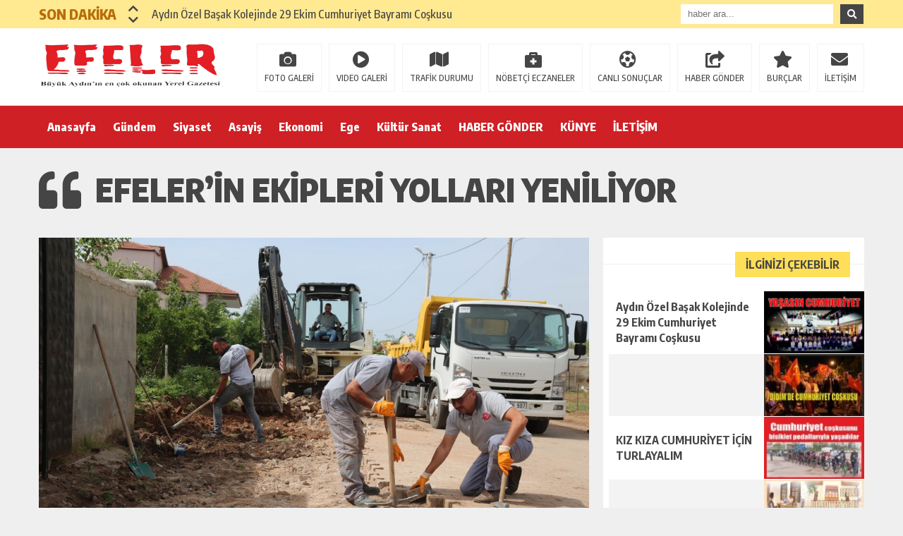

--- FILE ---
content_type: text/html; charset=UTF-8
request_url: https://www.efelergazetesi.com/efelerin-ekipleri-yollari-yeniliyor/
body_size: 8535
content:
<!DOCTYPE html><html lang="tr"><head><meta charset="utf-8"><link data-optimized="2" rel="stylesheet" href="https://www.efelergazetesi.com/wp-content/litespeed/css/8c86b633d60bed02d24c1bc1605ed2da.css?ver=a6ff2" /><meta name="viewport" content="width=1520, initial-scale=1"><title>Efeler&#8217;in Ekipleri Yolları Yeniliyor &laquo; Efeler Gazetesi</title><link rel="shortcut icon" href="http://www.efelergazetesi.com/wp-content/uploads/2021/02/logo-3.png" /><script src="https://www.efelergazetesi.com/wp-content/themes/theHaberV5/cssjs/jquery.min.js"></script><meta name='robots' content='max-image-preview:large' /><link rel='dns-prefetch' href='//platform-api.sharethis.com' /><link rel="https://api.w.org/" href="https://www.efelergazetesi.com/wp-json/" /><link rel="alternate" title="JSON" type="application/json" href="https://www.efelergazetesi.com/wp-json/wp/v2/posts/49982" /><link rel="EditURI" type="application/rsd+xml" title="RSD" href="https://www.efelergazetesi.com/xmlrpc.php?rsd" /><meta name="generator" content="WordPress 6.8.3" /><link rel="canonical" href="https://www.efelergazetesi.com/efelerin-ekipleri-yollari-yeniliyor/" /><link rel='shortlink' href='https://www.efelergazetesi.com/?p=49982' /><link rel="alternate" title="oEmbed (JSON)" type="application/json+oembed" href="https://www.efelergazetesi.com/wp-json/oembed/1.0/embed?url=https%3A%2F%2Fwww.efelergazetesi.com%2Fefelerin-ekipleri-yollari-yeniliyor%2F" /><link rel="alternate" title="oEmbed (XML)" type="text/xml+oembed" href="https://www.efelergazetesi.com/wp-json/oembed/1.0/embed?url=https%3A%2F%2Fwww.efelergazetesi.com%2Fefelerin-ekipleri-yollari-yeniliyor%2F&#038;format=xml" /><meta property="og:url" content="https://www.efelergazetesi.com/efelerin-ekipleri-yollari-yeniliyor/" /><meta property="og:title" content="Efeler&#8217;in Ekipleri Yolları Yeniliyor" /><meta property="og:description" content="Efeler Belediyesi Fen İşleri Müdürlüğü ekipleri vatandaşların hayatlarını kolaylaştırmayı sürdürüyor. Görev ve sorumluluk alanındaki yerlerde rutin çalışmalarına aralıksız devam eden Fen İşleri Müdürlüğü ekipleri, vatandaşlardan gelen talepleri de hızlı bir şekilde yerine getiriyor. Kuyulu Mahallesi sakinlerinin sıklıkla kullandıkları yol çeşitli nedenlerle bozuldu. Bu durumu dikkate alan ekipler, bölgede çalışma başlattı. Yıpranan parke taşlarını tek tek [&hellip;]" /><meta property="og:image:type" content="image/jpeg" /><meta property="og:image" content="https://www.efelergazetesi.com/wp-content/uploads/2023/05/thumbnail_2N1A3191.jpg" /><meta property="og:image:secure_url" content="https://www.efelergazetesi.com/wp-content/uploads/2023/05/thumbnail_2N1A3191.jpg" /><meta property="og:image:width" content="760" /><meta property="og:image:height" content="405" /><meta property="og:image:alt" content="Efeler&#8217;in Ekipleri Yolları Yeniliyor" /><meta name="twitter:card" content="summary_large_image" /><meta name="twitter:title" content="Efeler&#8217;in Ekipleri Yolları Yeniliyor" /><meta name="twitter:description" content="Efeler Belediyesi Fen İşleri Müdürlüğü ekipleri vatandaşların hayatlarını kolaylaştırmayı sürdürüyor. Görev ve sorumluluk alanındaki yerlerde rutin çalışmalarına aralıksız devam eden Fen İşleri Müdürlüğü ekipleri, vatandaşlardan gelen talepleri de hızlı bir şekilde yerine getiriyor. Kuyulu Mahallesi sakinlerinin sıklıkla kullandıkları yol çeşitli nedenlerle bozuldu. Bu durumu dikkate alan ekipler, bölgede çalışma başlattı. Yıpranan parke taşlarını tek tek [&hellip;]" /><meta name="twitter:url" content="https://www.efelergazetesi.com/efelerin-ekipleri-yollari-yeniliyor/" /><meta name="twitter:image" content="https://www.efelergazetesi.com/wp-content/uploads/2023/05/thumbnail_2N1A3191.jpg" /></head><body><div style="width: 1000px;margin: 0px auto;background: #fff;z-index: 10;position: relative;"></div><div class="sonDakikaBG"><div style="width: 1170px; height: auto; overflow: hidden; display: block; position: relative; margin: 0px auto;"><div id="ustSondakika"><div class="ustSondakikaic"><div class="sondkBaslik">SON DAKİKA</div><div style="width: 15px; line-height: 40px; float: left; left: 17px; display: block; position: relative; top: 4px; z-index: 99;"><div class="sondk-ileri"><i class="fas fa-chevron-up"></i></div><div class="sondk-geri"><i class="fas fa-chevron-down"></i></div></div><div style="float: left; width:680px!important; margin: 0px 5px 0px 35px!important;" class="swiper-wrapper"><div class="swiper-slide sondk"><a href="https://www.efelergazetesi.com/aydin-ozel-basak-kolejinde-29-ekim-cumhuriyet-bayrami-coskusu/" title="Aydın Özel Başak Kolejinde 29 Ekim Cumhuriyet Bayramı Coşkusu">Aydın Özel Başak Kolejinde 29 Ekim Cumhuriyet Bayramı Coşkusu</a></div><div class="swiper-slide sondk"><a href="https://www.efelergazetesi.com/53014-2/" title=""></a></div><div class="swiper-slide sondk"><a href="https://www.efelergazetesi.com/kiz-kiza-cumhuriyet-icin-turlayalim/" title="KIZ KIZA CUMHURİYET İÇİN TURLAYALIM">KIZ KIZA CUMHURİYET İÇİN TURLAYALIM</a></div><div class="swiper-slide sondk"><a href="https://www.efelergazetesi.com/53004-2/" title=""></a></div><div class="swiper-slide sondk"><a href="https://www.efelergazetesi.com/atiklar-cevreye-zarar-vermeyecek-sekilde-kaldirilmali/" title=""></a></div><div class="swiper-slide sondk"><a href="https://www.efelergazetesi.com/genc-sporculardan-baskan-omer-gunele-turkiye-sampiyonlugu-sozu/" title="GENÇ SPORCULARDAN BAŞKAN ÖMER GÜNEL’E TÜRKİYE ŞAMPİYONLUĞU SÖZÜ">GENÇ SPORCULARDAN BAŞKAN ÖMER GÜNEL’E TÜRKİYE ŞAMPİYONLUĞU SÖZÜ</a></div><div class="swiper-slide sondk"><a href="https://www.efelergazetesi.com/baskan-omer-gunel-doneminde-hane-sayisi-24-kat-artti/" title="BAŞKAN ÖMER GÜNEL DÖNEMİNDE HANE SAYISI 24 KAT ARTTI">BAŞKAN ÖMER GÜNEL DÖNEMİNDE HANE SAYISI 24 KAT ARTTI</a></div><div class="swiper-slide sondk"><a href="https://www.efelergazetesi.com/didim-belediyesi-firinlarda-denetim-gerceklestirdi/" title="DİDİM BELEDİYESİ FIRINLARDA DENETİM GERÇEKLEŞTİRDİ">DİDİM BELEDİYESİ FIRINLARDA DENETİM GERÇEKLEŞTİRDİ</a></div><div class="swiper-slide sondk"><a href="https://www.efelergazetesi.com/chp-aydin-milletvekili-evrim-karakozdan-baskan-omer-gunele-nezaket-ziyareti/" title="CHP AYDIN MİLLETVEKİLİ EVRİM KARAKOZ’DAN BAŞKAN ÖMER GÜNEL’E NEZAKET ZİYARETİ">CHP AYDIN MİLLETVEKİLİ EVRİM KARAKOZ’DAN BAŞKAN ÖMER GÜNEL’E NEZAKET ZİYARETİ</a></div><div class="swiper-slide sondk"><a href="https://www.efelergazetesi.com/karaova-mahallesinde-ustyapi-yatirimlari-hiz-kesmiyor/" title="KARAOVA MAHALLESİ’NDE ÜSTYAPI YATIRIMLARI HIZ KESMİYOR">KARAOVA MAHALLESİ’NDE ÜSTYAPI YATIRIMLARI HIZ KESMİYOR</a></div></div></div></div><div class="ustSag"><form method="get" id="searchform" class="aramayap cf" action="https://www.efelergazetesi.com/"><input type="text" value="" placeholder="haber ara..." name="s" id="s" /><button type="submit" class="s"><i class="fas fa-search"></i></button></form></div></div></div><div class="temizle"></div><div style="padding: 15px 0px; background: #ffffff; border-bottom: 1px solid rgba(0,0,0,.1); height: 79px; overflow: hidden; display: block;"><div style="width: 1170px; height: auto; overflow: hidden; display: block; position: relative; margin: 0px auto;"><div class="kolon2"><h1><a href="https://www.efelergazetesi.com" title="Efeler Gazetesi"><img data-lazyloaded="1" src="[data-uri]" data-src="http://www.efelergazetesi.com/wp-content/uploads/2021/02/logo-4.png" alt="Efeler Gazetesi" width="260" height="76"/><noscript><img src="http://www.efelergazetesi.com/wp-content/uploads/2021/02/logo-4.png" alt="Efeler Gazetesi" width="260" height="76"/></noscript></a></h1></div><div class="kolon10"><div class="float-right"><ul class="menu2"><li><a href="https://www.efelergazetesi.com/category/galeri/" title="FOTO GALERİ">FOTO GALERİ</a></li><li><a href="https://www.efelergazetesi.com/category/video/" title="VIDEO GALERİ">VIDEO GALERİ</a></li><li><a href="https://www.efelergazetesi.com/trafik-durumu" title="TRAFİK DURUMU">TRAFİK DURUMU</a></li><li><a href="https://www.efelergazetesi.com/nobetci-eczaneler" title="NÖBETÇİ ECZANELER">NÖBETÇİ ECZANELER</a></li><li><a href="https://www.efelergazetesi.com/canli-sonuclar" title="CANLI SONUÇLAR">CANLI SONUÇLAR</a></li><li><a href="https://www.efelergazetesi.com/haber-gonder" title="HABER GÖNDER">HABER GÖNDER</a></li><li><a href="https://www.efelergazetesi.com/burclar?burc=koc" title="BURÇLAR">BURÇLAR</a></li><li><a href="https://www.efelergazetesi.com/iletisim" title="İLETİŞİM">İLETİŞİM</a></li></ul></div></div></div></div><div class="temizle"></div><div class="ustMenu"><div style="width: 1170px; height: 60px; display: block; position: relative; margin: 0px auto;"><nav><div class="menu"><div class="menu-ust-menu-container"><ul class="menu1"><li id="menu-item-25399" class="menu-item menu-item-type-custom menu-item-object-custom menu-item-home menu-item-25399"><a href="http://www.efelergazetesi.com">Anasayfa</a></li><li id="menu-item-25400" class="menu-item menu-item-type-taxonomy menu-item-object-category current-post-ancestor current-menu-parent current-post-parent menu-item-25400"><a href="https://www.efelergazetesi.com/category/gundem/">Gündem</a></li><li id="menu-item-25401" class="menu-item menu-item-type-taxonomy menu-item-object-category menu-item-25401"><a href="https://www.efelergazetesi.com/category/siyaset/">Siyaset</a></li><li id="menu-item-25402" class="menu-item menu-item-type-taxonomy menu-item-object-category menu-item-25402"><a href="https://www.efelergazetesi.com/category/asayis/">Asayiş</a></li><li id="menu-item-25403" class="menu-item menu-item-type-taxonomy menu-item-object-category menu-item-25403"><a href="https://www.efelergazetesi.com/category/ekonomi/">Ekonomi</a></li><li id="menu-item-32363" class="menu-item menu-item-type-taxonomy menu-item-object-category menu-item-32363"><a href="https://www.efelergazetesi.com/category/ege/">Ege</a></li><li id="menu-item-25404" class="menu-item menu-item-type-taxonomy menu-item-object-category menu-item-25404"><a href="https://www.efelergazetesi.com/category/kultur-sanat/">Kültür Sanat</a></li><li id="menu-item-25407" class="menu-item menu-item-type-post_type menu-item-object-page menu-item-25407"><a href="https://www.efelergazetesi.com/haber-gonder/">HABER GÖNDER</a></li><li id="menu-item-25405" class="menu-item menu-item-type-post_type menu-item-object-page menu-item-25405"><a href="https://www.efelergazetesi.com/kunye/">KÜNYE</a></li><li id="menu-item-25406" class="menu-item menu-item-type-post_type menu-item-object-page menu-item-25406"><a href="https://www.efelergazetesi.com/iletisim/">İLETİŞİM</a></li></ul></div></div></nav></div></div><div class="temizle"></div><div class="genel"><div id="haberBaslik"><div class="detayBaslik"><h1 itemprop="headline">Efeler&#8217;in Ekipleri Yolları Yeniliyor</h1><h2 itemprop="description"></h2></div></div><div id="siteSol"><div style="margin-bottom: 0px; margin-top: 20px;" class="haberResim" itemscope="" itemtype="http://schema.org/Article"><meta itemprop="image" content="https://www.efelergazetesi.com/wp-content/uploads/2023/05/thumbnail_2N1A3191.jpg"><img data-lazyloaded="1" src="[data-uri]" data-src="https://www.efelergazetesi.com/wp-content/uploads/2023/05/thumbnail_2N1A3191.jpg" alt="Efeler&#8217;in Ekipleri Yolları Yeniliyor" width="780" height="auto"/><noscript><img src="https://www.efelergazetesi.com/wp-content/uploads/2023/05/thumbnail_2N1A3191.jpg" alt="Efeler&#8217;in Ekipleri Yolları Yeniliyor" width="780" height="auto"/></noscript></div><div style="margin-top: 0px;" id="haberAlani"><div class="haberDetaySosyal"><div style="width: 400px; height: auto; float: left;"><a target="_blank" href="http://www.facebook.com/share.php?u=https://www.efelergazetesi.com/efelerin-ekipleri-yollari-yeniliyor/" title="facebook"><i class="fab fa-facebook-f"></i></a><a target="_blank" href="http://twitter.com/intent/tweet?text=Efeler&#8217;in Ekipleri Yolları Yeniliyor&url=https://www.efelergazetesi.com/efelerin-ekipleri-yollari-yeniliyor/" title="twitter"><i class="fab fa-twitter"></i></a><a target="_blank" href="http://www.linkedin.com/shareArticle?mini=true&url=https://www.efelergazetesi.com/efelerin-ekipleri-yollari-yeniliyor/" title="linkedin"><i class="fab fa-linkedin-in"></i></a><a target="_blank" href="https://wa.me/?text=https://www.efelergazetesi.com/efelerin-ekipleri-yollari-yeniliyor/" data-action="share/whatsapp/share"><i class="fab fa-whatsapp"></i></a><a href="https://www.efelergazetesi.com/efelerin-ekipleri-yollari-yeniliyor/#respond" title="yorum yaz"><i class="far fa-comments"></i></a><div style="font-size: 22px;padding: 15px 0px;width: 100px; font-weight: 700; font-size: 16px;overflow: hidden;display: block;text-align: center;color: #ffffff;float: left;background: #F4B140;"></div></div><div style="width: 320px; height: 50px; line-height: 50px; overflow: hidden; display: block; position: relative; background: #efefef; padding-right: 20px;"><div class="haberDetayTarih">18 Mayıs 2023 - 0:31</div></div></div><div itemprop="articleBody" class="haberDetayIcerik"><p>Efeler Belediyesi Fen İşleri Müdürlüğü ekipleri vatandaşların hayatlarını kolaylaştırmayı sürdürüyor.<p>Görev ve sorumluluk alanındaki yerlerde rutin çalışmalarına aralıksız devam eden Fen İşleri Müdürlüğü ekipleri, vatandaşlardan gelen talepleri de hızlı bir şekilde yerine getiriyor. Kuyulu Mahallesi sakinlerinin sıklıkla kullandıkları yol çeşitli nedenlerle bozuldu. Bu durumu dikkate alan ekipler, bölgede çalışma başlattı. Yıpranan parke taşlarını tek tek söken ekipler, bu işlemin ardından yol zeminini düzenleyecek ve yeni parke taşlarını döşeyecek. Yol onarım faaliyetlerinin kısa sürede tamamlanacağı kaydedildi.</p><div class="yaziIciBenzer"><a href="https://www.efelergazetesi.com/aydin-ozel-basak-kolejinde-29-ekim-cumhuriyet-bayrami-coskusu/" rel="bookmark" title=""><img data-lazyloaded="1" src="[data-uri]" data-src="https://www.efelergazetesi.com/wp-content/uploads/2025/10/dsff-555x311.jpg" alt="Aydın Özel Başak Kolejinde 29 Ekim Cumhuriyet Bayramı Coşkusu"/><noscript><img src="https://www.efelergazetesi.com/wp-content/uploads/2025/10/dsff-555x311.jpg" alt="Aydın Özel Başak Kolejinde 29 Ekim Cumhuriyet Bayramı Coşkusu"/></noscript><strong>Aydın Özel Başak Kolejinde 29 Ekim Cumhuriyet Bayramı Coşkusu</strong></a></div><p style="clear: both;"></p></p><div style="margin-top: 0px; margin-bottom: 0px;" class="sharethis-inline-reaction-buttons" ></div></div><div class="detayEtiket"></div></div><div id="yorumAlani"><div class="genelBaslik"><span class="genelBaslik2"><strong>HABER HAKKINDA GÖRÜŞ BELİRT</strong></span><div style="position: absolute;right: 20px;top: 0px;font-size: 12px;font-weight: 800;">Yorum Yok</div></div><div class="temizle"></div></div><div style="width: 740px; padding: 20px;" id="yorumAlani"><div id="fb-root"></div><div class="fb-comments" data-href="https://www.efelergazetesi.com/efelerin-ekipleri-yollari-yeniliyor/" data-width="740" data-num-posts="10"></div></div></div><div id="siteSag"><div class="siteSag1"><div class="sagGenelBaslik"><span class="sagGenelBaslik2"><strong>İLGİNİZİ ÇEKEBİLİR</strong></span></div><div style="display: block;"><div class="sagSablon1"><a href="https://www.efelergazetesi.com/aydin-ozel-basak-kolejinde-29-ekim-cumhuriyet-bayrami-coskusu/" title="Aydın Özel Başak Kolejinde 29 Ekim Cumhuriyet Bayramı Coşkusu"><img data-lazyloaded="1" src="[data-uri]" data-src="https://www.efelergazetesi.com/wp-content/uploads/2025/10/dsff-145x81.jpg" alt="Aydın Özel Başak Kolejinde 29 Ekim Cumhuriyet Bayramı Coşkusu" width="142" height="88"/><noscript><img src="https://www.efelergazetesi.com/wp-content/uploads/2025/10/dsff-145x81.jpg" alt="Aydın Özel Başak Kolejinde 29 Ekim Cumhuriyet Bayramı Coşkusu" width="142" height="88"/></noscript><strong>Aydın Özel Başak Kolejinde 29 Ekim Cumhuriyet Bayramı Coşkusu</strong></a></div><div class="sagSablon1"><a href="https://www.efelergazetesi.com/53014-2/" title=""><img data-lazyloaded="1" src="[data-uri]" data-src="https://www.efelergazetesi.com/wp-content/uploads/2025/10/Untitled-44-145x81.jpg" alt="" width="142" height="88"/><noscript><img src="https://www.efelergazetesi.com/wp-content/uploads/2025/10/Untitled-44-145x81.jpg" alt="" width="142" height="88"/></noscript><strong></strong></a></div><div class="sagSablon1"><a href="https://www.efelergazetesi.com/kiz-kiza-cumhuriyet-icin-turlayalim/" title="KIZ KIZA CUMHURİYET İÇİN TURLAYALIM"><img data-lazyloaded="1" src="[data-uri]" data-src="https://www.efelergazetesi.com/wp-content/uploads/2025/10/Untitled-3-145x81.jpg" alt="KIZ KIZA CUMHURİYET İÇİN TURLAYALIM" width="142" height="88"/><noscript><img src="https://www.efelergazetesi.com/wp-content/uploads/2025/10/Untitled-3-145x81.jpg" alt="KIZ KIZA CUMHURİYET İÇİN TURLAYALIM" width="142" height="88"/></noscript><strong>KIZ KIZA CUMHURİYET İÇİN TURLAYALIM</strong></a></div><div class="sagSablon1"><a href="https://www.efelergazetesi.com/53004-2/" title=""><img data-lazyloaded="1" src="[data-uri]" data-src="https://www.efelergazetesi.com/wp-content/uploads/2025/10/Untitled-2-150x70.jpg" alt="" width="142" height="88"/><noscript><img src="https://www.efelergazetesi.com/wp-content/uploads/2025/10/Untitled-2-150x70.jpg" alt="" width="142" height="88"/></noscript><strong></strong></a></div><div class="sagSablon1"><a href="https://www.efelergazetesi.com/atiklar-cevreye-zarar-vermeyecek-sekilde-kaldirilmali/" title=""><img data-lazyloaded="1" src="[data-uri]" data-src="https://www.efelergazetesi.com/wp-content/uploads/2025/10/Untitled-1-150x77.jpg" alt="" width="142" height="88"/><noscript><img src="https://www.efelergazetesi.com/wp-content/uploads/2025/10/Untitled-1-150x77.jpg" alt="" width="142" height="88"/></noscript><strong></strong></a></div></div></div><div class="temizle"></div><div style="width: 370px; height: auto; overflow: hidden; display: block; position: relative; margin-top: 20px; background: #ffffff; padding: 20px 0px;"><div style="margin: 0px auto; width: 336px; max-width: 336px; height: auto; overflow: hidden; display: block;"></div></div><div class="swiper-sagManset1"><div class="swiper-wrapper"><div class="swiper-slide"><div class="sagManset1"><div class="sagKategoriAdi"><span class="sagKategoriAdi2"><font>GÜNLÜK HABER AKIŞI</font></span></div><a href="https://www.efelergazetesi.com/aydin-ozel-basak-kolejinde-29-ekim-cumhuriyet-bayrami-coskusu/" title="Aydın Özel Başak Kolejinde 29 Ekim Cumhuriyet Bayramı Coşkusu"><div class="resim15" style="background-image: url(https://www.efelergazetesi.com/wp-content/uploads/2025/10/dsff-555x311.jpg);"></div><strong>Aydın Özel Başak Kolejinde 29 Ekim Cumhuriyet Bayramı Coşkusu</strong></a></div></div><div class="swiper-slide"><div class="sagManset1"><div class="sagKategoriAdi"><span class="sagKategoriAdi2"><font>GÜNLÜK HABER AKIŞI</font></span></div><a href="https://www.efelergazetesi.com/53014-2/" title=""><div class="resim15" style="background-image: url(https://www.efelergazetesi.com/wp-content/uploads/2025/10/Untitled-44-555x311.jpg);"></div><strong></strong></a></div></div><div class="swiper-slide"><div class="sagManset1"><div class="sagKategoriAdi"><span class="sagKategoriAdi2"><font>GÜNLÜK HABER AKIŞI</font></span></div><a href="https://www.efelergazetesi.com/kiz-kiza-cumhuriyet-icin-turlayalim/" title="KIZ KIZA CUMHURİYET İÇİN TURLAYALIM"><div class="resim15" style="background-image: url(https://www.efelergazetesi.com/wp-content/uploads/2025/10/Untitled-3-555x311.jpg);"></div><strong>KIZ KIZA CUMHURİYET İÇİN TURLAYALIM</strong></a></div></div><div class="swiper-slide"><div class="sagManset1"><div class="sagKategoriAdi"><span class="sagKategoriAdi2"><font>GÜNLÜK HABER AKIŞI</font></span></div><a href="https://www.efelergazetesi.com/53004-2/" title=""><div class="resim15" style="background-image: url(https://www.efelergazetesi.com/wp-content/uploads/2025/10/Untitled-2-555x257.jpg);"></div><strong></strong></a></div></div><div class="swiper-slide"><div class="sagManset1"><div class="sagKategoriAdi"><span class="sagKategoriAdi2"><font>GÜNLÜK HABER AKIŞI</font></span></div><a href="https://www.efelergazetesi.com/atiklar-cevreye-zarar-vermeyecek-sekilde-kaldirilmali/" title=""><div class="resim15" style="background-image: url(https://www.efelergazetesi.com/wp-content/uploads/2025/10/Untitled-1-555x286.jpg);"></div><strong></strong></a></div></div><div class="swiper-slide"><div class="sagManset1"><div class="sagKategoriAdi"><span class="sagKategoriAdi2"><font>GÜNLÜK HABER AKIŞI</font></span></div><a href="https://www.efelergazetesi.com/genc-sporculardan-baskan-omer-gunele-turkiye-sampiyonlugu-sozu/" title="GENÇ SPORCULARDAN BAŞKAN ÖMER GÜNEL’E TÜRKİYE ŞAMPİYONLUĞU SÖZÜ"><div class="resim15" style="background-image: url(https://www.efelergazetesi.com/wp-content/uploads/2025/04/kucukada_spor_kulubu-3-516x315.jpeg);"></div><strong>GENÇ SPORCULARDAN BAŞKAN ÖMER GÜNEL’E TÜRKİYE ŞAMPİYONLUĞU SÖZÜ</strong></a></div></div><div class="swiper-slide"><div class="sagManset1"><div class="sagKategoriAdi"><span class="sagKategoriAdi2"><font>GÜNLÜK HABER AKIŞI</font></span></div><a href="https://www.efelergazetesi.com/baskan-omer-gunel-doneminde-hane-sayisi-24-kat-artti/" title="BAŞKAN ÖMER GÜNEL DÖNEMİNDE HANE SAYISI 24 KAT ARTTI"><div class="resim15" style="background-image: url(https://www.efelergazetesi.com/wp-content/uploads/2025/04/dogal_gaz_yatirim-2-502x315.jpg);"></div><strong>BAŞKAN ÖMER GÜNEL DÖNEMİNDE HANE SAYISI 24 KAT ARTTI</strong></a></div></div><div class="swiper-slide"><div class="sagManset1"><div class="sagKategoriAdi"><span class="sagKategoriAdi2"><font>GÜNLÜK HABER AKIŞI</font></span></div><a href="https://www.efelergazetesi.com/didim-belediyesi-firinlarda-denetim-gerceklestirdi/" title="DİDİM BELEDİYESİ FIRINLARDA DENETİM GERÇEKLEŞTİRDİ"><div class="resim15" style="background-image: url(https://www.efelergazetesi.com/wp-content/uploads/2025/04/fotograf-1-1-420x315.jpeg);"></div><strong>DİDİM BELEDİYESİ FIRINLARDA DENETİM GERÇEKLEŞTİRDİ</strong></a></div></div><div class="swiper-slide"><div class="sagManset1"><div class="sagKategoriAdi"><span class="sagKategoriAdi2"><font>GÜNLÜK HABER AKIŞI</font></span></div><a href="https://www.efelergazetesi.com/chp-aydin-milletvekili-evrim-karakozdan-baskan-omer-gunele-nezaket-ziyareti/" title="CHP AYDIN MİLLETVEKİLİ EVRİM KARAKOZ’DAN BAŞKAN ÖMER GÜNEL’E NEZAKET ZİYARETİ"><div class="resim15" style="background-image: url(https://www.efelergazetesi.com/wp-content/uploads/2025/04/chp_nezaket_ziyareti-1-419x315.jpeg);"></div><strong>CHP AYDIN MİLLETVEKİLİ EVRİM KARAKOZ’DAN BAŞKAN ÖMER GÜNEL’E NEZAKET ZİYARETİ</strong></a></div></div><div class="swiper-slide"><div class="sagManset1"><div class="sagKategoriAdi"><span class="sagKategoriAdi2"><font>GÜNLÜK HABER AKIŞI</font></span></div><a href="https://www.efelergazetesi.com/karaova-mahallesinde-ustyapi-yatirimlari-hiz-kesmiyor/" title="KARAOVA MAHALLESİ’NDE ÜSTYAPI YATIRIMLARI HIZ KESMİYOR"><div class="resim15" style="background-image: url(https://www.efelergazetesi.com/wp-content/uploads/2025/04/Karaova_kilit_parke_5-535x315.jpeg);"></div><strong>KARAOVA MAHALLESİ’NDE ÜSTYAPI YATIRIMLARI HIZ KESMİYOR</strong></a></div></div></div><div class="swiper-pagination"></div><div class="sagMansetIleri"><i class="fas fa-angle-right"></i></div><div class="sagMansetGeri"><i class="fas fa-angle-left"></i></div></div><div class="temizle"></div><div class="siteSag1"><div style="margin: 20px 0px 15px 0px;" class="sagGenelBaslik"><span style="background: #d50000;" class="sagGenelBaslik2"><strong style="color: #ffffff;">SON DAKİKA HABERLERİ</strong></span></div><div style="display: block;"><div class="sagSondk"><a href="https://www.efelergazetesi.com/aydin-ozel-basak-kolejinde-29-ekim-cumhuriyet-bayrami-coskusu/" title="Aydın Özel Başak Kolejinde 29 Ekim Cumhuriyet Bayramı Coşkusu"><div class="resim24" style="background-image: url(https://www.efelergazetesi.com/wp-content/uploads/2025/10/dsff-145x81.jpg);"></div><strong>Aydın Özel Başak Kolejinde 29 Ekim Cumhuriyet Bayramı Coşkusu</strong><span>30 Ekim 2025-22:25</span></a></div><div class="sagSondk"><a href="https://www.efelergazetesi.com/53014-2/" title=""><div class="resim24" style="background-image: url(https://www.efelergazetesi.com/wp-content/uploads/2025/10/Untitled-44-145x81.jpg);"></div><strong></strong><span>30 Ekim 2025-22:00</span></a></div><div class="sagSondk"><a href="https://www.efelergazetesi.com/kiz-kiza-cumhuriyet-icin-turlayalim/" title="KIZ KIZA CUMHURİYET İÇİN TURLAYALIM"><div class="resim24" style="background-image: url(https://www.efelergazetesi.com/wp-content/uploads/2025/10/Untitled-3-145x81.jpg);"></div><strong>KIZ KIZA CUMHURİYET İÇİN TURLAYALIM</strong><span>30 Ekim 2025-21:10</span></a></div><div class="sagSondk"><a href="https://www.efelergazetesi.com/53004-2/" title=""><div class="resim24" style="background-image: url(https://www.efelergazetesi.com/wp-content/uploads/2025/10/Untitled-2-150x70.jpg);"></div><strong></strong><span>30 Ekim 2025-20:47</span></a></div><div class="sagSondk"><a href="https://www.efelergazetesi.com/atiklar-cevreye-zarar-vermeyecek-sekilde-kaldirilmali/" title=""><div class="resim24" style="background-image: url(https://www.efelergazetesi.com/wp-content/uploads/2025/10/Untitled-1-150x77.jpg);"></div><strong></strong><span>30 Ekim 2025-20:23</span></a></div><div class="sagSondk"><a href="https://www.efelergazetesi.com/genc-sporculardan-baskan-omer-gunele-turkiye-sampiyonlugu-sozu/" title="GENÇ SPORCULARDAN BAŞKAN ÖMER GÜNEL’E TÜRKİYE ŞAMPİYONLUĞU SÖZÜ"><div class="resim24" style="background-image: url(https://www.efelergazetesi.com/wp-content/uploads/2025/04/kucukada_spor_kulubu-3-133x81.jpeg);"></div><strong>GENÇ SPORCULARDAN BAŞKAN ÖMER GÜNEL’E TÜRKİYE ŞAMPİYONLUĞU SÖZÜ</strong><span>13 Nisan 2025-15:15</span></a></div><div class="sagSondk"><a href="https://www.efelergazetesi.com/baskan-omer-gunel-doneminde-hane-sayisi-24-kat-artti/" title="BAŞKAN ÖMER GÜNEL DÖNEMİNDE HANE SAYISI 24 KAT ARTTI"><div class="resim24" style="background-image: url(https://www.efelergazetesi.com/wp-content/uploads/2025/04/dogal_gaz_yatirim-2-129x81.jpg);"></div><strong>BAŞKAN ÖMER GÜNEL DÖNEMİNDE HANE SAYISI 24 KAT ARTTI</strong><span>13 Nisan 2025-15:13</span></a></div></div></div><div class="temizle"></div></div></div><div id="socialslide" style="display: none;"><a href="javascript:void(0);" onclick="return closesocialslide();" style="color: #454545; font-size: 12px; font-weight: 900; position: absolute; right: 10px; top: 11px;"><i class="fa fa-times"></i></a><font style="font-weight:600">İLGİNİZİ ÇEKEBİLİR</font><div style="width: 280px; height: auto; overflow: hidden; display:block; padding: 10px 10px 0px 10px;"><div class="ilgiceker"><a href="https://www.efelergazetesi.com/didim-belediyesi-firinlarda-denetim-gerceklestirdi/" title="DİDİM BELEDİYESİ FIRINLARDA DENETİM GERÇEKLEŞTİRDİ"><img data-lazyloaded="1" src="[data-uri]" data-src="https://www.efelergazetesi.com/wp-content/uploads/2025/04/fotograf-1-1-273x205.jpeg" alt="DİDİM BELEDİYESİ FIRINLARDA DENETİM GERÇEKLEŞTİRDİ"/><noscript><img src="https://www.efelergazetesi.com/wp-content/uploads/2025/04/fotograf-1-1-273x205.jpeg" alt="DİDİM BELEDİYESİ FIRINLARDA DENETİM GERÇEKLEŞTİRDİ"/></noscript><strong>DİDİM BELEDİYESİ FIRINLARDA DENETİM GERÇEKLEŞTİRDİ</strong></a></div><div class="ilgiceker"><a href="https://www.efelergazetesi.com/chp-aydin-milletvekili-evrim-karakozdan-baskan-omer-gunele-nezaket-ziyareti/" title="CHP AYDIN MİLLETVEKİLİ EVRİM KARAKOZ’DAN BAŞKAN ÖMER GÜNEL’E NEZAKET ZİYARETİ"><img data-lazyloaded="1" src="[data-uri]" data-src="https://www.efelergazetesi.com/wp-content/uploads/2025/04/chp_nezaket_ziyareti-1-273x205.jpeg" alt="CHP AYDIN MİLLETVEKİLİ EVRİM KARAKOZ’DAN BAŞKAN ÖMER GÜNEL’E NEZAKET ZİYARETİ"/><noscript><img src="https://www.efelergazetesi.com/wp-content/uploads/2025/04/chp_nezaket_ziyareti-1-273x205.jpeg" alt="CHP AYDIN MİLLETVEKİLİ EVRİM KARAKOZ’DAN BAŞKAN ÖMER GÜNEL’E NEZAKET ZİYARETİ"/></noscript><strong>CHP AYDIN MİLLETVEKİLİ EVRİM KARAKOZ’DAN BAŞKAN ÖMER GÜNEL’E NEZAKET ZİYARETİ</strong></a></div></div></div><div id="footerGenel"><div id="footer1"><div class="menu-sayfalar-container"><ul id="menu-sayfalar" class="footer1"><li id="menu-item-25411" class="menu-item menu-item-type-post_type menu-item-object-page menu-item-25411"><a href="https://www.efelergazetesi.com/gazeteler/">GAZETELER</a></li><li id="menu-item-25410" class="menu-item menu-item-type-post_type menu-item-object-page menu-item-25410"><a href="https://www.efelergazetesi.com/sitene-ekle/">SİTENE EKLE</a></li><li id="menu-item-25412" class="menu-item menu-item-type-post_type menu-item-object-page menu-item-25412"><a href="https://www.efelergazetesi.com/haber-gonder/">HABER GÖNDER</a></li><li id="menu-item-25408" class="menu-item menu-item-type-post_type menu-item-object-page menu-item-25408"><a href="https://www.efelergazetesi.com/kunye/">KÜNYE</a></li><li id="menu-item-25409" class="menu-item menu-item-type-post_type menu-item-object-page menu-item-25409"><a href="https://www.efelergazetesi.com/iletisim/">İLETİŞİM</a></li></ul></div></div><div id="footer2"><div class="footerLogo"> <a href="https://www.efelergazetesi.com" title="Efeler Gazetesi"><img data-lazyloaded="1" src="[data-uri]" data-src="http://www.efelergazetesi.com/wp-content/uploads/2021/02/logo-1.png" alt="Efeler Gazetesi" width="260" height="76"/><noscript><img src="http://www.efelergazetesi.com/wp-content/uploads/2021/02/logo-1.png" alt="Efeler Gazetesi" width="260" height="76"/></noscript></a></div><div class="menu-kategoriler-container"><ul id="menu-kategoriler" class="footer2"><li id="menu-item-25413" class="menu-item menu-item-type-taxonomy menu-item-object-category current-post-ancestor current-menu-parent current-post-parent menu-item-25413"><a href="https://www.efelergazetesi.com/category/gundem/">Gündem</a></li><li id="menu-item-25414" class="menu-item menu-item-type-taxonomy menu-item-object-category menu-item-25414"><a href="https://www.efelergazetesi.com/category/spor/">Spor</a></li><li id="menu-item-25415" class="menu-item menu-item-type-taxonomy menu-item-object-category current-post-ancestor current-menu-parent current-post-parent menu-item-25415"><a href="https://www.efelergazetesi.com/category/guncel/">Güncel</a></li><li id="menu-item-25416" class="menu-item menu-item-type-taxonomy menu-item-object-category menu-item-25416"><a href="https://www.efelergazetesi.com/category/siyaset/">Siyaset</a></li><li id="menu-item-25417" class="menu-item menu-item-type-taxonomy menu-item-object-category menu-item-25417"><a href="https://www.efelergazetesi.com/category/asayis/">Asayiş</a></li><li id="menu-item-25418" class="menu-item menu-item-type-taxonomy menu-item-object-category menu-item-25418"><a href="https://www.efelergazetesi.com/category/ekonomi/">Ekonomi</a></li><li id="menu-item-25419" class="menu-item menu-item-type-taxonomy menu-item-object-category menu-item-25419"><a href="https://www.efelergazetesi.com/category/kose-yazilari/">Köşe Yazıları</a></li></ul></div></div><div class="footer3"><p>(c) 2025- Efeler Gazetesi<br/></p><div class="fsosyal"> <a href="https://www.facebook.com/efelergazetesi/" title="facebook"><i class="fab fa-facebook" aria-hidden="true"></i></a> <a href="https://www.instagram.com/aydinefelergazetesi" title="instagram"><i class="fab fa-instagram" aria-hidden="true"></i></a> <a href="https://twitter.com/semih_baskar" title="twitter"><i class="fab fa-twitter" aria-hidden="true"></i></a> <a href="https://plus.google.com" title="google plus"><i class="fab fa-google-plus" aria-hidden="true"></i></a> <a href="https://tr.linkedin.com" title="linkedin"><i class="fab fa-linkedin" aria-hidden="true"></i></a> <a href="https://www.youtube.com/@efelergazetesi" title="youtube"><i class="fab fa-youtube" aria-hidden="true"></i></a></div></div></div><script async src="https://www.googletagmanager.com/gtag/js?id=UA-189464973-1"></script><script>window.dataLayer = window.dataLayer || [];function gtag(){dataLayer.push(arguments);}gtag('js', new Date());gtag('config', 'UA-189464973-1');</script><script type="speculationrules">{"prefetch":[{"source":"document","where":{"and":[{"href_matches":"\/*"},{"not":{"href_matches":["\/wp-*.php","\/wp-admin\/*","\/wp-content\/uploads\/*","\/wp-content\/*","\/wp-content\/plugins\/*","\/wp-content\/themes\/theHaberV5\/*","\/*\\?(.+)"]}},{"not":{"selector_matches":"a[rel~=\"nofollow\"]"}},{"not":{"selector_matches":".no-prefetch, .no-prefetch a"}}]},"eagerness":"conservative"}]}</script><script type="application/ld+json">{"@context":"http://schema.org","@type":"Organization","url":"https://www.efelergazetesi.com","logo":{"@type":"ImageObject","url":"http://www.efelergazetesi.com/wp-content/uploads/2021/02/logo-4.png","width":250,"height":90},"sameAs":[
"https://www.facebook.com/efelergazetesi/","https://twitter.com/semih_baskar","https://plus.google.com"
]
}</script><script type="application/ld+json">{"@context":"http://schema.org","@type":"WebSite","url":"https://www.efelergazetesi.com","potentialAction":{"@type":"SearchAction","target":"https://www.efelergazetesi.com/?s={search_term_string}","query-input":"required name=search_term_string"}}</script><script data-no-optimize="1">!function(t,e){"object"==typeof exports&&"undefined"!=typeof module?module.exports=e():"function"==typeof define&&define.amd?define(e):(t="undefined"!=typeof globalThis?globalThis:t||self).LazyLoad=e()}(this,function(){"use strict";function e(){return(e=Object.assign||function(t){for(var e=1;e<arguments.length;e++){var n,a=arguments[e];for(n in a)Object.prototype.hasOwnProperty.call(a,n)&&(t[n]=a[n])}return t}).apply(this,arguments)}function i(t){return e({},it,t)}function o(t,e){var n,a="LazyLoad::Initialized",i=new t(e);try{n=new CustomEvent(a,{detail:{instance:i}})}catch(t){(n=document.createEvent("CustomEvent")).initCustomEvent(a,!1,!1,{instance:i})}window.dispatchEvent(n)}function l(t,e){return t.getAttribute(gt+e)}function c(t){return l(t,bt)}function s(t,e){return function(t,e,n){e=gt+e;null!==n?t.setAttribute(e,n):t.removeAttribute(e)}(t,bt,e)}function r(t){return s(t,null),0}function u(t){return null===c(t)}function d(t){return c(t)===vt}function f(t,e,n,a){t&&(void 0===a?void 0===n?t(e):t(e,n):t(e,n,a))}function _(t,e){nt?t.classList.add(e):t.className+=(t.className?" ":"")+e}function v(t,e){nt?t.classList.remove(e):t.className=t.className.replace(new RegExp("(^|\\s+)"+e+"(\\s+|$)")," ").replace(/^\s+/,"").replace(/\s+$/,"")}function g(t){return t.llTempImage}function b(t,e){!e||(e=e._observer)&&e.unobserve(t)}function p(t,e){t&&(t.loadingCount+=e)}function h(t,e){t&&(t.toLoadCount=e)}function n(t){for(var e,n=[],a=0;e=t.children[a];a+=1)"SOURCE"===e.tagName&&n.push(e);return n}function m(t,e){(t=t.parentNode)&&"PICTURE"===t.tagName&&n(t).forEach(e)}function a(t,e){n(t).forEach(e)}function E(t){return!!t[st]}function I(t){return t[st]}function y(t){return delete t[st]}function A(e,t){var n;E(e)||(n={},t.forEach(function(t){n[t]=e.getAttribute(t)}),e[st]=n)}function k(a,t){var i;E(a)&&(i=I(a),t.forEach(function(t){var e,n;e=a,(t=i[n=t])?e.setAttribute(n,t):e.removeAttribute(n)}))}function L(t,e,n){_(t,e.class_loading),s(t,ut),n&&(p(n,1),f(e.callback_loading,t,n))}function w(t,e,n){n&&t.setAttribute(e,n)}function x(t,e){w(t,ct,l(t,e.data_sizes)),w(t,rt,l(t,e.data_srcset)),w(t,ot,l(t,e.data_src))}function O(t,e,n){var a=l(t,e.data_bg_multi),i=l(t,e.data_bg_multi_hidpi);(a=at&&i?i:a)&&(t.style.backgroundImage=a,n=n,_(t=t,(e=e).class_applied),s(t,ft),n&&(e.unobserve_completed&&b(t,e),f(e.callback_applied,t,n)))}function N(t,e){!e||0<e.loadingCount||0<e.toLoadCount||f(t.callback_finish,e)}function C(t,e,n){t.addEventListener(e,n),t.llEvLisnrs[e]=n}function M(t){return!!t.llEvLisnrs}function z(t){if(M(t)){var e,n,a=t.llEvLisnrs;for(e in a){var i=a[e];n=e,i=i,t.removeEventListener(n,i)}delete t.llEvLisnrs}}function R(t,e,n){var a;delete t.llTempImage,p(n,-1),(a=n)&&--a.toLoadCount,v(t,e.class_loading),e.unobserve_completed&&b(t,n)}function T(o,r,c){var l=g(o)||o;M(l)||function(t,e,n){M(t)||(t.llEvLisnrs={});var a="VIDEO"===t.tagName?"loadeddata":"load";C(t,a,e),C(t,"error",n)}(l,function(t){var e,n,a,i;n=r,a=c,i=d(e=o),R(e,n,a),_(e,n.class_loaded),s(e,dt),f(n.callback_loaded,e,a),i||N(n,a),z(l)},function(t){var e,n,a,i;n=r,a=c,i=d(e=o),R(e,n,a),_(e,n.class_error),s(e,_t),f(n.callback_error,e,a),i||N(n,a),z(l)})}function G(t,e,n){var a,i,o,r,c;t.llTempImage=document.createElement("IMG"),T(t,e,n),E(c=t)||(c[st]={backgroundImage:c.style.backgroundImage}),o=n,r=l(a=t,(i=e).data_bg),c=l(a,i.data_bg_hidpi),(r=at&&c?c:r)&&(a.style.backgroundImage='url("'.concat(r,'")'),g(a).setAttribute(ot,r),L(a,i,o)),O(t,e,n)}function D(t,e,n){var a;T(t,e,n),a=e,e=n,(t=It[(n=t).tagName])&&(t(n,a),L(n,a,e))}function V(t,e,n){var a;a=t,(-1<yt.indexOf(a.tagName)?D:G)(t,e,n)}function F(t,e,n){var a;t.setAttribute("loading","lazy"),T(t,e,n),a=e,(e=It[(n=t).tagName])&&e(n,a),s(t,vt)}function j(t){t.removeAttribute(ot),t.removeAttribute(rt),t.removeAttribute(ct)}function P(t){m(t,function(t){k(t,Et)}),k(t,Et)}function S(t){var e;(e=At[t.tagName])?e(t):E(e=t)&&(t=I(e),e.style.backgroundImage=t.backgroundImage)}function U(t,e){var n;S(t),n=e,u(e=t)||d(e)||(v(e,n.class_entered),v(e,n.class_exited),v(e,n.class_applied),v(e,n.class_loading),v(e,n.class_loaded),v(e,n.class_error)),r(t),y(t)}function $(t,e,n,a){var i;n.cancel_on_exit&&(c(t)!==ut||"IMG"===t.tagName&&(z(t),m(i=t,function(t){j(t)}),j(i),P(t),v(t,n.class_loading),p(a,-1),r(t),f(n.callback_cancel,t,e,a)))}function q(t,e,n,a){var i,o,r=(o=t,0<=pt.indexOf(c(o)));s(t,"entered"),_(t,n.class_entered),v(t,n.class_exited),i=t,o=a,n.unobserve_entered&&b(i,o),f(n.callback_enter,t,e,a),r||V(t,n,a)}function H(t){return t.use_native&&"loading"in HTMLImageElement.prototype}function B(t,i,o){t.forEach(function(t){return(a=t).isIntersecting||0<a.intersectionRatio?q(t.target,t,i,o):(e=t.target,n=t,a=i,t=o,void(u(e)||(_(e,a.class_exited),$(e,n,a,t),f(a.callback_exit,e,n,t))));var e,n,a})}function J(e,n){var t;et&&!H(e)&&(n._observer=new IntersectionObserver(function(t){B(t,e,n)},{root:(t=e).container===document?null:t.container,rootMargin:t.thresholds||t.threshold+"px"}))}function K(t){return Array.prototype.slice.call(t)}function Q(t){return t.container.querySelectorAll(t.elements_selector)}function W(t){return c(t)===_t}function X(t,e){return e=t||Q(e),K(e).filter(u)}function Y(e,t){var n;(n=Q(e),K(n).filter(W)).forEach(function(t){v(t,e.class_error),r(t)}),t.update()}function t(t,e){var n,a,t=i(t);this._settings=t,this.loadingCount=0,J(t,this),n=t,a=this,Z&&window.addEventListener("online",function(){Y(n,a)}),this.update(e)}var Z="undefined"!=typeof window,tt=Z&&!("onscroll"in window)||"undefined"!=typeof navigator&&/(gle|ing|ro)bot|crawl|spider/i.test(navigator.userAgent),et=Z&&"IntersectionObserver"in window,nt=Z&&"classList"in document.createElement("p"),at=Z&&1<window.devicePixelRatio,it={elements_selector:".lazy",container:tt||Z?document:null,threshold:300,thresholds:null,data_src:"src",data_srcset:"srcset",data_sizes:"sizes",data_bg:"bg",data_bg_hidpi:"bg-hidpi",data_bg_multi:"bg-multi",data_bg_multi_hidpi:"bg-multi-hidpi",data_poster:"poster",class_applied:"applied",class_loading:"litespeed-loading",class_loaded:"litespeed-loaded",class_error:"error",class_entered:"entered",class_exited:"exited",unobserve_completed:!0,unobserve_entered:!1,cancel_on_exit:!0,callback_enter:null,callback_exit:null,callback_applied:null,callback_loading:null,callback_loaded:null,callback_error:null,callback_finish:null,callback_cancel:null,use_native:!1},ot="src",rt="srcset",ct="sizes",lt="poster",st="llOriginalAttrs",ut="loading",dt="loaded",ft="applied",_t="error",vt="native",gt="data-",bt="ll-status",pt=[ut,dt,ft,_t],ht=[ot],mt=[ot,lt],Et=[ot,rt,ct],It={IMG:function(t,e){m(t,function(t){A(t,Et),x(t,e)}),A(t,Et),x(t,e)},IFRAME:function(t,e){A(t,ht),w(t,ot,l(t,e.data_src))},VIDEO:function(t,e){a(t,function(t){A(t,ht),w(t,ot,l(t,e.data_src))}),A(t,mt),w(t,lt,l(t,e.data_poster)),w(t,ot,l(t,e.data_src)),t.load()}},yt=["IMG","IFRAME","VIDEO"],At={IMG:P,IFRAME:function(t){k(t,ht)},VIDEO:function(t){a(t,function(t){k(t,ht)}),k(t,mt),t.load()}},kt=["IMG","IFRAME","VIDEO"];return t.prototype={update:function(t){var e,n,a,i=this._settings,o=X(t,i);{if(h(this,o.length),!tt&&et)return H(i)?(e=i,n=this,o.forEach(function(t){-1!==kt.indexOf(t.tagName)&&F(t,e,n)}),void h(n,0)):(t=this._observer,i=o,t.disconnect(),a=t,void i.forEach(function(t){a.observe(t)}));this.loadAll(o)}},destroy:function(){this._observer&&this._observer.disconnect(),Q(this._settings).forEach(function(t){y(t)}),delete this._observer,delete this._settings,delete this.loadingCount,delete this.toLoadCount},loadAll:function(t){var e=this,n=this._settings;X(t,n).forEach(function(t){b(t,e),V(t,n,e)})},restoreAll:function(){var e=this._settings;Q(e).forEach(function(t){U(t,e)})}},t.load=function(t,e){e=i(e);V(t,e)},t.resetStatus=function(t){r(t)},Z&&function(t,e){if(e)if(e.length)for(var n,a=0;n=e[a];a+=1)o(t,n);else o(t,e)}(t,window.lazyLoadOptions),t});!function(e,t){"use strict";function a(){t.body.classList.add("litespeed_lazyloaded")}function n(){console.log("[LiteSpeed] Start Lazy Load Images"),d=new LazyLoad({elements_selector:"[data-lazyloaded]",callback_finish:a}),o=function(){d.update()},e.MutationObserver&&new MutationObserver(o).observe(t.documentElement,{childList:!0,subtree:!0,attributes:!0})}var d,o;e.addEventListener?e.addEventListener("load",n,!1):e.attachEvent("onload",n)}(window,document);</script><script data-optimized="1" src="https://www.efelergazetesi.com/wp-content/litespeed/js/82c043a42911977a7135745eef75dad5.js?ver=a6ff2"></script></body></html><noscript><div><img src="https://mc.yandex.ru/watch/89551617" style="position:absolute; left:-9999px;" alt="" /></div></noscript><script async src="https://pagead2.googlesyndication.com/pagead/js/adsbygoogle.js?client=ca-pub-6122210155928416"
crossorigin="anonymous"></script>
<!-- Page optimized by LiteSpeed Cache @2026-01-18 00:28:39 -->

<!-- Page cached by LiteSpeed Cache 7.0.1 on 2026-01-18 00:28:39 -->

--- FILE ---
content_type: text/html; charset=utf-8
request_url: https://www.google.com/recaptcha/api2/aframe
body_size: 250
content:
<!DOCTYPE HTML><html><head><meta http-equiv="content-type" content="text/html; charset=UTF-8"></head><body><script nonce="MEahATqlWKQHhSWzTFd2vw">/** Anti-fraud and anti-abuse applications only. See google.com/recaptcha */ try{var clients={'sodar':'https://pagead2.googlesyndication.com/pagead/sodar?'};window.addEventListener("message",function(a){try{if(a.source===window.parent){var b=JSON.parse(a.data);var c=clients[b['id']];if(c){var d=document.createElement('img');d.src=c+b['params']+'&rc='+(localStorage.getItem("rc::a")?sessionStorage.getItem("rc::b"):"");window.document.body.appendChild(d);sessionStorage.setItem("rc::e",parseInt(sessionStorage.getItem("rc::e")||0)+1);localStorage.setItem("rc::h",'1768674523244');}}}catch(b){}});window.parent.postMessage("_grecaptcha_ready", "*");}catch(b){}</script></body></html>